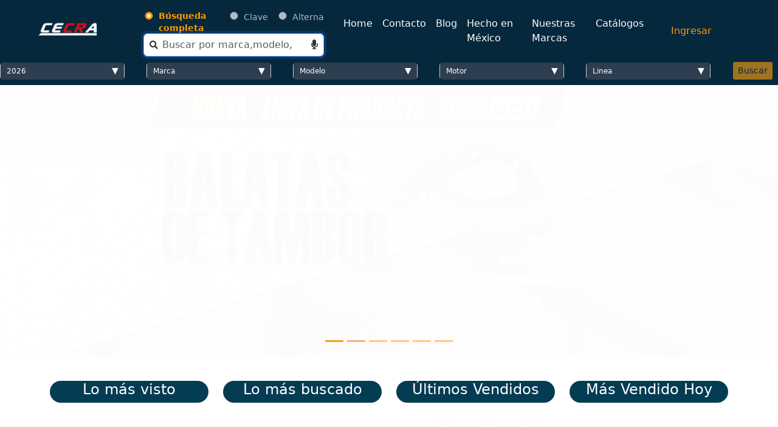

--- FILE ---
content_type: text/html; charset=UTF-8
request_url: https://cecra.mx/es-mx/search?q=Goma+de+Radiador&category=65
body_size: 4949
content:
<!doctype html>
<html lang="es-MX">

<head>
  <meta charset="utf-8">
  <meta name="viewport" content="width=device-width, initial-scale=1">
  <meta name="csrf-token" content="PcttIZ4qReJrT7f8Vg7nh5lsPlu318MSsuhUpYea" />
  <!--    <meta http-equiv="Content-Security-Policy" content="upgrade-insecure-requests"/>-->
  <title>CECRA Comercial</title>
  <meta name="description" content="Autopartes de la más alta calidad. Nos enfocamos en garantizar seguridad y rendimiento para tu vehículo.">
  
  
  <head>
  <script src="https://ajax.googleapis.com/ajax/libs/jquery/3.1.1/jquery.min.js"></script>
  <script src="https://www.google.com/recaptcha/api.js" async defer></script>
  <link rel="apple-touch-icon" sizes="180x180" href="/icons/apple-touch-icon.png">
  <link rel="icon" type="image/png" sizes="32x32" href="/icons/favicon-32x32.png">
  <link rel="icon" type="image/png" sizes="16x16" href="/icons/favicon-16x16.png">
  <link rel="stylesheet" href="/css/app.css?id=c7c70cbaf53cbc90847e073105b8a32b">
  <link rel="mask-icon" href="/icons/safari-pinned-tab.svg" color="#5bbad5">
  <meta name="msapplication-TileColor" content="#da532c">

  <link rel="shortcut icon" href="/icons/favicon.png" />
  <link href="https://cdn.jsdelivr.net/npm/bootstrap@5.3.0-alpha3/dist/css/bootstrap.min.css" rel="stylesheet"
    integrity="sha384-KK94CHFLLe+nY2dmCWGMq91rCGa5gtU4mk92HdvYe+M/SXH301p5ILy+dN9+nJOZ" crossorigin="anonymous">

  <!--<script src="https://code.jquery.com/jquery-3.5.1.min.js"></script>-->
  <script src="/assets/jquery.js"></script>
  <!--<script src="/assets/bootstrap-4.0.0-dist/bootstrap.min.js"></script>-->
  <!--<script src="/assets/popper.min.js"></script>-->
  <script src="https://cdn.jsdelivr.net/npm/popper.js@1.16.0/dist/umd/popper.min.js"></script>
  <script src="https://stackpath.bootstrapcdn.com/bootstrap/4.5.0/js/bootstrap.min.js"></script>

  <link href="https://cdnjs.cloudflare.com/ajax/libs/font-awesome/5.11.2/css/all.min.css" rel="stylesheet"
    type="text/css">

  <link href="https://cdn.jsdelivr.net/npm/boxicons@2.1.1/css/boxicons.min.css" rel="stylesheet"><!-- iconos-->
  <!--
  <link rel="icon" type="image/png" sizes="192x192" href="https://cecra.mx/img/icons/android-chrome-192x192.png">
    <link rel="icon" type="image/png" sizes="512x512" href="https://cecra.mx/img/icons/android-chrome-512x512.png">

-->
  <!--<link href="https://cecra.mx/css/slider.css" rel="stylesheet">-->
  <!--<style scoped src="../assets/styles/CarritoCompra.css"></style>  para importar a cada componente vue desde dentro de la carpeta de resources scope es solo para utilizar en el componente-->
  <link rel="manifest" href="https://cecra.mx/js/manifest.json">
  <style>
    #app {
      background-color: #fff;
      width: 100%;
      height: auto;
    }

    /*FORMATO TABLA NUMEROS*/
    .table_number {
      text-align: right;
    }



    .footer {
      background-color: #000;
      position: fixed;
      font-family: 'Play', sans-serif;
      bottom: 0;
      width: 100%;
      height: 15%;
      color: #000;
      text-align: center;
    }


    .footer .rowfooter {
      width: 100%;
      background-color: #000;
      margin: 1% 0%;
      padding: 0.6% 0%;
      color: gray;
      font-size: 0.8em;
    }

    .footer .rowfooter a {
      text-decoration: none;
      color: gray;
      transition: 0.5s;
    }

    .footer .rowfooter a:hover {
      color: #fff;

    }

    .footer .rowfooter ul {
      width: 100%;
      background-color: #000;
    }

    .lista {
      display: inline-block;
      margin: 0px 30px;
      background-color: #000;
    }

    .footer .rowfooter a i {
      font-size: 2em;
      margin: 0% 1%;
      background-color: #000;
    }

    @media (max-width:720px) {
      .footer {
        text-align: left;
        padding: 5%;
      }

      .lista {
        display: block;
        margin: 10px 0px;
        text-align: left;
      }

      .footer .rowfooter a i {
        margin: 0% 3%;
      }
    }
  </style>
</head>

<body>

    <script>

    window.Laravel = {"isLoggedin":false}

    </script>
  

  <section class="home">
    <div id="app">
    </div>
  </section>
  <script>
    // Bloquea el clic derecho en toda la página
    document.addEventListener('contextmenu', function(e) {
        e.preventDefault();
    });
</script>
  <script src="/js/app.js?id=2cc6c5404a91dc83e0bc497c2f4e3449?v=1768440752" type="text/javascript"></script>
  <script>
    if ('serviceWorker' in navigator) {
      window.addEventListener('load', function () {
        navigator.serviceWorker.register("https://cecra.mx/js/sw.js").then(function (registration) {
          // Si es exitoso
          console.log('Service Worker registrado con alcance:', registration.scope);
          console.log('SW registrado correctamente');
        }, function (err) {
          // Si falla
          
        });
      });
    }
  </script>
 
  </body>
  </html>

--- FILE ---
content_type: text/css
request_url: https://cecra.mx/css/app.css?id=c7c70cbaf53cbc90847e073105b8a32b
body_size: 9149
content:
:root{--background-color:#fff;--text-color:#000;--text-color--button-proccess:#fffff8;--background-color-nav:#06283c;--background-color-content3:#043c53;--title-color:#800020;--title-h1-color:#800020;--title2-color:#043c53;--title2-color-secciones:#06283c;--title2-color-seccioneslinea:#78909c;--title2-color-descripcion:#016f80;--k_parte:#f90;--price-color:#f90;--title3-color:#9f9a86;--title4-color:#62534e;--title5-color:#1d1008;--title6-color:#9f9a86;--title7-color:#800020;--title8-color:#a7012a;--title9-color:#fff;--title9-color-items:#fff;--background-color-seccion:#62534e;--background-color-seccion2:#9f9a86}[data-theme=dark]{--background-color:#000;--text-color:#fffff8;--text-color--button-proccess:#000;--title-color:#0489a9;--title-h1-color:#ffbd07;--title2-color:#fccf00;--title3-color:#0489a9;--title5-color:#ffbd07;--title6-color:#ffbd07;--title7-color:#0489a9;--title8-color:#049ec4;--title9-color:#049ec4;--background-color-seccion:#333;--background-color-seccion2:#333}body,html{height:100%;margin:0}body{background-color:var(--background-color)!important;color:var(--text-color)!important;display:flex;flex-direction:column;min-height:100vh}@media (max-width:576px){.pagos-recientes-container{margin-top:16%}}@media (min-width:577px) and (max-width:768px){.pagos-recientes-container{margin-top:12%}.navegation-tabs{width:95%}}@media (min-width:769px) and (max-width:1366px){.pagos-recientes-container{margin-top:14%}}@media (min-width:1367px){.pagos-recientes-container{margin-top:8%}}.bg-corporate{background-color:#06283c!important}.text-corporate{color:#06283c!important}.btn-outline-corporate{border-color:#06283c;color:#06283c}.btn-outline-corporate:hover{background-color:#06283c;color:#fff}.btn-success{background-color:var(--title2-color)!important;color:var(--text-color--button-proccess)!important}.status-message{align-items:center;border-radius:8px;box-shadow:0 4px 8px rgba(0,0,0,.1);display:flex;flex-direction:column;justify-content:center;margin:20px auto;max-width:400px;padding:20px;text-align:center}.status-message i{font-size:48px;margin-bottom:10px}.status-message p{font-size:18px;font-weight:600;margin:0}.status-message.not-found{background-color:#ffecec;border:2px solid #f44336;color:#d32f2f}.status-message.not-found i{color:#f44336}.status-message.unavailable{background-color:#fff9e6;border:2px solid #fbc02d;color:#f9a825}.status-message.unavailable i{color:#fbc02d}.badge-vino-naranja{background-color:#d97706}.badge-vino-azul,.badge-vino-naranja{align-items:center;border-radius:5px;color:#fff;display:inline-flex;padding:5px 10px}.badge-vino-azul{background-color:#06283c}.badge-vino-fino{align-items:center;background-color:#800020;border-radius:5px;color:#fff;display:inline-flex;padding:5px 10px}.generic_head_price{background-color:var(--background-color-content3)!important;border-radius:20px;color:#fff}.loader{align-items:center;display:flex;justify-content:center}.car__body{animation:shake .2s ease-in-out infinite alternate}.car__line{stroke:#f90;stroke-dasharray:22;animation:line .8s ease-in-out infinite;animation-fill-mode:both;transform-origin:center right}.car__line--top{animation-delay:0s}.car__line--middle{animation-delay:.2s}.car__line--bottom{animation-delay:.4s}@keyframes shake{0%{transform:translateY(-1%)}to{transform:translateY(3%)}}@keyframes line{0%{stroke-dashoffset:22}25%{stroke-dashoffset:22}50%{stroke-dashoffset:0}51%{stroke-dashoffset:0}80%{stroke-dashoffset:-22}to{stroke-dashoffset:-22}}.navbar-custom-fixed{background-color:var(--background-color-nav)!important;color:#333;left:0;position:fixed!important;top:0;width:100%;z-index:9999}.logo-img{transition:width .3s ease;width:100px}.menuitem{position:relative;text-decoration:none}.menuitem,.menuitem span{color:var(--title9-color-items)!important}.menuitem:before{background:var(--title9-color-items)!important;border-radius:5px;bottom:0;content:"";height:2px;left:0;position:absolute;transform:scaleX(0);transition:transform .5s ease;width:100%}.menuitem:hover:before{transform:scaleX(1)}.card:hover{box-shadow:0 4px 10px rgba(0,0,0,.3)!important;transition:box-shadow .3s ease-in-out}.fixed-img{height:200px;-o-object-fit:cover;object-fit:cover;width:100%}h4.card-title{text-align:start!important}.card-title .link{display:inline}.card-title-kparte{color:var(--title2-color-secciones)!important;font-size:22px}.card-title-kparte:hover{color:var(--k_parte)!important}.card-title-kparte-details{color:var(--title2-color-secciones)!important;font-size:22px;letter-spacing:2px}.link{color:var(--title2-color)!important}.link:hover{color:var(--k_parte)!important}.card-text-linea{margin-top:5px;text-align:center}.card-text-linea,.card-text-linea-cardlarge{color:var(--title2-color-seccioneslinea)!important;font-size:15px;font-size:14px;margin-bottom:5px}.card-text-linea-cardlarge{text-align:start}.card-text-sugerencia{font-size:11px;text-align:center}.card-text-linea-details,.card-text-sugerencia{color:var(--title2-color-secciones)!important;margin-bottom:5px;margin-top:5px}.card-text-linea-details{text-align:start}.card-text-descripcion{color:#444;font-size:16px;font-style:italic;margin:0}.aplicaciones-lista{list-style-type:none;margin:0;padding:0}.aplicacion-item{animation:none;font-size:12px;margin-bottom:4px;padding-left:12px;text-align:start;transition:none}.aplicacion-bold,.aplicacion-item{color:var(--title2-color)!important}.aplicacion-bold{font-weight:700}.price{color:var(--price-color)!important;display:block;padding-left:15px;text-align:end!important}.format-details-descripcion{color:var(--title2-color)!important;font-size:14px;line-height:1;margin:0;padding-top:0}.search-icon-left{font-size:14px;left:10px}.search-icon-left,.voice-icon-right{color:#333;position:absolute;top:50%;transform:translateY(-50%)}.voice-icon-right{cursor:pointer;font-size:16px;right:10px}input.form-control{padding-left:30px;padding-right:35px}.clear-icon{color:#333;cursor:pointer}.flex-grow-1{flex-grow:1!important}.flex-shrink-0{flex-shrink:0!important}.radio-group .form-check{align-items:center;display:flex;margin-bottom:0}.radio-group .form-check-input{height:14px;margin-right:4px;width:14px}.radio-group .form-check-label{color:#fff!important;font-size:12px;line-height:1}.col-lg.d-none.d-lg-flex{gap:1rem}.col-lg-auto.d-none.d-lg-flex{flex-grow:0;width:auto}.d-flex.flex-row{display:flex;gap:10px;justify-content:flex-start;margin-bottom:-5px}.form-check{align-items:center;display:flex;gap:5px;margin-bottom:.3rem}.position-relative.flex-grow-1{flex-grow:1}input.form-control{font-size:1rem;width:100%}form.d-flex{display:flex;flex-direction:column}.buscador-radio-personalizado .form-check-input{margin-bottom:.1rem;margin-top:.1rem;transform:scale(.8)}.buscador-radio-personalizado .form-check-label{font-size:.85rem}.buscador-radio-personalizado .form-check{margin-top:.5rem}.cliente-info{color:var(--title9-color-items)!important;font-size:14px;font-weight:700}.dropdown-menu li{position:relative}.dropdown-menu .dropdown-submenu{display:none;left:100%;position:absolute;top:-7px}.dropdown-menu .dropdown-submenu-left{left:auto;right:100%}.dropdown-menu>li:hover>.dropdown-submenu{display:block}.search-container{align-items:center;display:flex;position:relative;width:100%}.input-wrapper{flex-grow:1;overflow:hidden;position:relative}#searchInputrespo{background:transparent;padding-right:50px;position:relative;width:100%;z-index:2}.animated-placeholder{animation:move-placeholder 5s linear infinite;color:#aaa;left:10px;overflow:hidden;position:absolute;top:20%;transform:translateY(-50%);white-space:nowrap;z-index:1}@keyframes move-placeholder{0%{transform:translateX(100%)}to{transform:translateX(-100%)}}.search-button{margin-left:10px;z-index:10}@media (min-width:1025px){#openAdvancedSearchModalButton{display:none!important}}.form-check-input{background-color:#b0b8c5!important;border-color:#b0b8c5!important;cursor:pointer;height:18px;width:18px}.buscador-radio-personalizado .form-check-input:checked{background-color:#f90!important;border-color:#f90!important}.buscador-radio-personalizado .form-check-input:checked+.form-check-label{color:#f90!important;font-weight:700}.buscador-radio-personalizado .form-check label{color:#b0b8c5!important}.custom-radio .form-check-input:checked{background-color:var(--title2-color-descripcion)!important}.lista-alerta{background-color:#f8d7da;border-color:#f5c2c7;color:#842029;font-weight:600}.modal-header{background-color:#06283c;border-bottom:2px solid #0b1f4e;color:#fff}.modal-header .btn-close{filter:invert(1)}.fade-enter-active,.fade-leave-active{transition:all .3s ease}.fade-enter-from,.fade-leave-to{max-height:0;opacity:0;overflow:hidden}.fade-enter-to,.fade-leave-from{max-height:500px;opacity:1;overflow:hidden}.valid{color:green}.invalid{color:red}.linea-banner{align-items:center;background:linear-gradient(90deg,#e9f2ff,#f8f9fa);border-left:4px solid #0d6efd;border-radius:5px 5px 0 0;box-shadow:0 2px 6px rgba(0,0,0,.08);color:#0d6efd;display:flex;font-weight:600;padding:10px 15px;transition:background .3s}.linea-banner:hover{background:linear-gradient(90deg,#d0e4ff,#e9f2ff)}

/*# sourceMappingURL=app.css.map*/

--- FILE ---
content_type: application/javascript
request_url: https://cecra.mx/js/Badges.js
body_size: 6796
content:
"use strict";(self.webpackChunk=self.webpackChunk||[]).push([[8462],{5451:(e,n,t)=>{t.d(n,{Z:()=>o});var a=t(4015),r=t.n(a),s=t(3645),i=t.n(s)()(r());i.push([e.id,".disabled-badge{cursor:default;opacity:.7;pointer-events:none}","",{version:3,sources:["webpack://./resources/js/components/navegation/ComponentsRecomend/Sliders/Badges.vue"],names:[],mappings:"AAiFA,gBACE,cAAe,CAGf,UAAY,CAFZ,mBAIF",sourcesContent:['<template>\r\n  <div :class="wrapperClass">\r\n    \x3c!-- Badge NUEVO --\x3e\r\n    <span v-if="item.badgenuevo" class="badge bg-success me-2" :style="fontStyle">\r\n      Nuevo\r\n    </span>\r\n\r\n    \x3c!-- Badge RECOMENDACIÓN --\x3e\r\n    <span v-if="isEspecial" class="badge-vino-fino me-2" :style="fontStyle">\r\n      <i class="bx bx-crown"></i> Recomendación para ti\r\n    </span>\r\n\r\n    \x3c!-- 🔥 Top Ventas General --\x3e\r\n    <template v-if="item.mejoresventas">\r\n      <span v-if="isCurrentRoute(\'topventas\', { tipoRanking: \'general\' })"\r\n        class="badge-vino-naranja me-2 disabled-badge" :style="fontStyle">\r\n        <i class="bx bx-award"></i>\r\n        {{ item.posicion_ventas ? `${item.posicion_ventas}° en Top Ventas` : \'Top Ventas\' }}\r\n      </span>\r\n      <router-link v-else :to="{ name: \'topventas\', query: { tipoRanking: \'general\' } }" class="badge-vino-naranja me-2" style="text-decoration: none; cursor: pointer;"\r\n        :style="fontStyle">\r\n        <i class="bx bx-award"></i>\r\n        {{ item.posicion_ventas ? `${item.posicion_ventas}° en Top Ventas` : \'Top Ventas\' }}\r\n      </router-link>\r\n    </template>\r\n\r\n    \x3c!-- 🔥 Top Ventas por Línea --\x3e\r\n    <template v-else-if="item.mejoresventaslineas">\r\n      <span v-if="isCurrentRoute(\'topventaslinea\', { idLinea: item.id_linea, tipoRanking: \'linea\' })"\r\n        class="badge-vino-azul me-2 disabled-badge" :style="fontStyle">\r\n        <i class="bx bx-star"></i>\r\n        {{ item.posicion_ventas ? `${item.posicion_ventas}° en Top Ventas Línea` : \'Top Ventas Línea\' }}\r\n      </span>\r\n      <router-link v-else style="text-decoration: none; cursor: pointer;"\r\n        :to="{ name: \'topventaslinea\', query: { idLinea: item.id_linea, nombre: item.linea, tipoRanking: \'linea\' } }"\r\n        class="badge-vino-azul me-2" :style="fontStyle">\r\n        <i class="bx bx-star"></i>\r\n        {{ item.posicion_ventas ? `${item.posicion_ventas}° en Top Ventas Línea` : \'Top Ventas Línea\' }}\r\n      </router-link>\r\n    </template>\r\n  </div>\r\n</template>\r\n\r\n<script>\r\nimport { useRoute } from \'vue-router\';\r\n\r\nexport default {\r\n  name: \'BadgesProducto\',\r\n  props: {\r\n    item: { type: Object, required: true },\r\n    wrapperClass: { type: String, default: \'d-flex flex-wrap gap-2 justify-content-end\' },\r\n    fontSize: { type: String, default: \'10px\' }\r\n  },\r\n  setup() {\r\n    const route = useRoute();\r\n\r\n    // 🔹 Función para comparar ruta actual\r\n    function isCurrentRoute(name, query = {}) {\r\n      if (route.name !== name) return false;\r\n      // Compara query params\r\n      for (const key in query) {\r\n        if (route.query[key] != query[key]) return false;\r\n      }\r\n      return true;\r\n    }\r\n\r\n    return { route, isCurrentRoute };\r\n  },\r\n  computed: {\r\n    isEspecial() {\r\n      const val = this.item.especial;\r\n      return val && val.toString().toLowerCase() !== \'false\';\r\n    },\r\n    fontStyle() {\r\n      return { fontSize: this.fontSize };\r\n    }\r\n  }\r\n};\r\n<\/script>\r\n\r\n<style>\r\n.disabled-badge {\r\n  cursor: default;\r\n  pointer-events: none;\r\n  /* bloquea clic */\r\n  opacity: 0.7;\r\n  /* visualmente deshabilitado */\r\n}\r\n</style>\r\n'],sourceRoot:""}]);const o=i},7114:(e,n,t)=>{t.r(n),t.d(n,{default:()=>f});var a=t(821),r=[(0,a._)("i",{class:"bx bx-crown"},null,-1),(0,a.Uk)(" Recomendación para ti ")],s=(0,a._)("i",{class:"bx bx-award"},null,-1),i=(0,a._)("i",{class:"bx bx-award"},null,-1),o=(0,a._)("i",{class:"bx bx-star"},null,-1),l=(0,a._)("i",{class:"bx bx-star"},null,-1);var p=t(2119);const u={name:"BadgesProducto",props:{item:{type:Object,required:!0},wrapperClass:{type:String,default:"d-flex flex-wrap gap-2 justify-content-end"},fontSize:{type:String,default:"10px"}},setup:function(){var e=(0,p.yj)();return{route:e,isCurrentRoute:function(n){var t=arguments.length>1&&void 0!==arguments[1]?arguments[1]:{};if(e.name!==n)return!1;for(var a in t)if(e.query[a]!=t[a])return!1;return!0}}},computed:{isEspecial:function(){var e=this.item.especial;return e&&"false"!==e.toString().toLowerCase()},fontStyle:function(){return{fontSize:this.fontSize}}}};var c=t(3379),d=t.n(c),m=t(5451),v={insert:"head",singleton:!1};d()(m.Z,v);m.Z.locals;const f=(0,t(3744).Z)(u,[["render",function(e,n,t,p,u,c){var d=(0,a.up)("router-link");return(0,a.wg)(),(0,a.iD)("div",{class:(0,a.C_)(t.wrapperClass)},[t.item.badgenuevo?((0,a.wg)(),(0,a.iD)("span",{key:0,class:"badge bg-success me-2",style:(0,a.j5)(c.fontStyle)}," Nuevo ",4)):(0,a.kq)("",!0),c.isEspecial?((0,a.wg)(),(0,a.iD)("span",{key:1,class:"badge-vino-fino me-2",style:(0,a.j5)(c.fontStyle)},r,4)):(0,a.kq)("",!0),t.item.mejoresventas?((0,a.wg)(),(0,a.iD)(a.HY,{key:2},[p.isCurrentRoute("topventas",{tipoRanking:"general"})?((0,a.wg)(),(0,a.iD)("span",{key:0,class:"badge-vino-naranja me-2 disabled-badge",style:(0,a.j5)(c.fontStyle)},[s,(0,a.Uk)(" "+(0,a.zw)(t.item.posicion_ventas?"".concat(t.item.posicion_ventas,"° en Top Ventas"):"Top Ventas"),1)],4)):((0,a.wg)(),(0,a.j4)(d,{key:1,to:{name:"topventas",query:{tipoRanking:"general"}},class:"badge-vino-naranja me-2",style:(0,a.j5)([{"text-decoration":"none",cursor:"pointer"},c.fontStyle])},{default:(0,a.w5)((function(){return[i,(0,a.Uk)(" "+(0,a.zw)(t.item.posicion_ventas?"".concat(t.item.posicion_ventas,"° en Top Ventas"):"Top Ventas"),1)]})),_:1},8,["style"]))],64)):t.item.mejoresventaslineas?((0,a.wg)(),(0,a.iD)(a.HY,{key:3},[p.isCurrentRoute("topventaslinea",{idLinea:t.item.id_linea,tipoRanking:"linea"})?((0,a.wg)(),(0,a.iD)("span",{key:0,class:"badge-vino-azul me-2 disabled-badge",style:(0,a.j5)(c.fontStyle)},[o,(0,a.Uk)(" "+(0,a.zw)(t.item.posicion_ventas?"".concat(t.item.posicion_ventas,"° en Top Ventas Línea"):"Top Ventas Línea"),1)],4)):((0,a.wg)(),(0,a.j4)(d,{key:1,style:(0,a.j5)([{"text-decoration":"none",cursor:"pointer"},c.fontStyle]),to:{name:"topventaslinea",query:{idLinea:t.item.id_linea,nombre:t.item.linea,tipoRanking:"linea"}},class:"badge-vino-azul me-2"},{default:(0,a.w5)((function(){return[l,(0,a.Uk)(" "+(0,a.zw)(t.item.posicion_ventas?"".concat(t.item.posicion_ventas,"° en Top Ventas Línea"):"Top Ventas Línea"),1)]})),_:1},8,["to","style"]))],64)):(0,a.kq)("",!0)],2)}]])}}]);
//# sourceMappingURL=Badges.js.map

--- FILE ---
content_type: application/javascript
request_url: https://cecra.mx/js/busquedaavanzadaV011020251200.js
body_size: 25916
content:
"use strict";(self.webpackChunk=self.webpackChunk||[]).push([[2751],{9072:(e,n,r)=>{r.d(n,{Z:()=>i});var o=r(4015),a=r.n(o),s=r(3645),t=r.n(s)()(a());t.push([e.id,'.booker-container[data-v-6de453e5]{margin-top:0;transition:all .2s ease-in-out;width:100%}select[data-v-6de453e5]{-webkit-appearance:none;-moz-appearance:none;appearance:none;background-color:#2c3e50;border:1px solid #ccc;border-radius:5px;box-shadow:none;color:#fff;cursor:pointer;flex:1;font-size:12px;height:40px;outline:none;padding:5px 10px;scrollbar-color:#06283c #f1f1f1;scrollbar-width:thin;width:100%}select[data-v-6de453e5]::-ms-expand{display:none}.select[data-v-6de453e5]{align-items:center;border-radius:5px;display:flex;font-size:14px;height:28px;overflow:hidden;position:relative;width:100%}.select[data-v-6de453e5]:after{color:#fff;content:"▼"!important;pointer-events:none;position:absolute;right:10px;transition:all .25s ease;z-index:2}.select[data-v-6de453e5]:hover:after{color:#f39c12}select[data-v-6de453e5]::-webkit-scrollbar{width:8px}select[data-v-6de453e5]::-webkit-scrollbar-track{background:#f1f1f1;border-radius:10px}select[data-v-6de453e5]::-webkit-scrollbar-thumb{background:#06283c;border-radius:10px}select[data-v-6de453e5]::-webkit-scrollbar-thumb:hover{background:#041c2e}.saved-search[data-v-6de453e5]{align-items:center;background:#f8f9fa;border-radius:10px;box-shadow:0 4px 6px rgba(0,0,0,.1);color:#333;display:flex;font-size:14px;gap:10px;padding:10px 15px;right:20px;top:10px}.saved-search i[data-v-6de453e5]{color:#007bff;font-size:18px}.saved-search-content[data-v-6de453e5]{align-items:center;display:flex;gap:8px}@media (max-width:768px){select[data-v-6de453e5]{height:45px}}',"",{version:3,sources:["webpack://./resources/js/Home/busquedaavanzada.vue"],names:[],mappings:"AA0RA,mCAEI,YAAa,CACb,8BAAgC,CAFhC,UAGJ,CAIA,wBACI,uBAAgB,CAAhB,oBAAgB,CAyBhB,eAAgB,CAlBhB,wBAAyB,CAgBzB,qBAAsB,CAFtB,iBAAkB,CAlBlB,eAAgB,CAGhB,UAAW,CAEX,cAAe,CAJf,MAAO,CAMP,cAAe,CAMf,WAAY,CAfZ,YAAa,CAiBb,gBAAiB,CAJjB,+BAAgC,CAFhC,oBAAqB,CAHrB,UAkBJ,CAGA,oCACI,YACJ,CAGA,yBAQI,kBAAmB,CAFnB,iBAAkB,CAJlB,YAAa,CAGb,cAAe,CADf,WAAY,CAGZ,eAAgB,CANhB,iBAAkB,CAElB,UAMJ,CAGA,+BAGI,UAAW,CAFX,qBAAuB,CAKvB,mBAAoB,CAFpB,iBAAkB,CAClB,UAAW,CAEX,wBAA0B,CAC1B,SACJ,CAGA,qCACI,aACJ,CAEA,2CACI,SAEJ,CAEA,iDACI,kBAAmB,CAEnB,kBACJ,CAEA,iDACI,kBAAmB,CAEnB,kBACJ,CAEA,uDACI,kBAEJ,CAGA,+BAQI,kBAAmB,CALnB,kBAAmB,CAEnB,kBAAmB,CACnB,mCAA0C,CAK1C,UAAW,CAJX,YAAa,CAGb,cAAe,CADf,QAAS,CALT,iBAAkB,CAFlB,UAAW,CADX,QAWJ,CAEA,iCAEI,aAAc,CADd,cAEJ,CAEA,uCAEI,kBAAmB,CADnB,YAAa,CAEb,OACJ,CAEA,yBACI,wBACI,WACJ,CACJ",sourcesContent:['<template>\r\n    <div class="container">\r\n        <div class="row justify-content-between align-items-center g-2 booker-container">\r\n            \x3c!-- Select de Años --\x3e\r\n            <div class="col-12 col-md-2">\r\n                <div class="select w-100">\r\n                    <select v-model="selectedYear" @change="handleYearChange" :disabled="isLoading">\r\n                        <option v-for="year in years" :key="year" :value="year">{{ year }}</option>\r\n                    </select>\r\n                    <div v-if="isLoading" class="d-flex justify-content-center align-items-center">\r\n                        <div class="spinner-border" role="status" style="color:#06283c">\r\n                            <span class="visually-hidden">Loading...</span>\r\n                        </div>\r\n                    </div>\r\n                </div>\r\n            </div>\r\n\r\n            \x3c!-- Select de Marcas --\x3e\r\n            <div class="col-12 col-md-2">\r\n                <div class="select w-100">\r\n                    <select v-model="selectedMarca" @change="handleMarcaChange" :disabled="isLoadingMarcas">\r\n                        <option disabled value="0">Marca</option>\r\n                        <option v-for="marca in marcas" :key="marca" :value="marca">{{ marca }}</option>\r\n                    </select>\r\n                    <div v-if="isLoadingMarcas" class="d-flex justify-content-center align-items-center">\r\n                        <div class="spinner-border" role="status" style="color:#06283c">\r\n                            <span class="visually-hidden">Loading...</span>\r\n                        </div>\r\n                    </div>\r\n                </div>\r\n            </div>\r\n\r\n            \x3c!-- Select de Modelo --\x3e\r\n            <div class="col-12 col-md-2">\r\n                <div class="select w-100">\r\n                    <select v-model="selectedModelo" :disabled="isLoadingModelo || modelos.length === 0"\r\n                        @change="handleModeloChange">\r\n                        <option disabled value="0">Modelo</option>\r\n                        <option v-for="modelo in modelos" :key="modelo" :value="modelo">{{ modelo }}</option>\r\n                    </select>\r\n                    <div v-if="isLoadingModelo" class="d-flex justify-content-center align-items-center">\r\n                        <div class="spinner-border" role="status" style="color:#06283c">\r\n                            <span class="visually-hidden">Loading...</span>\r\n                        </div>\r\n                    </div>\r\n                </div>\r\n            </div>\r\n\r\n            \x3c!-- Select de Motor --\x3e\r\n            <div class="col-12 col-md-2">\r\n                <div class="select w-100">\r\n                    <select v-model="selectedMotor" :disabled="isLoadingMotor || motores.length === 0"\r\n                        @change="handleMotoresLineasChange">\r\n                        <option value="0">Motor</option>\r\n                        <option v-for="motor in motores" :key="motor" :value="motor">{{ motor }}</option>\r\n                    </select>\r\n                    <div v-if="isLoadingMotor" class="d-flex justify-content-center align-items-center">\r\n                        <div class="spinner-border" role="status" style="color:#06283c">\r\n                            <span class="visually-hidden">Loading...</span>\r\n                        </div>\r\n                    </div>\r\n                </div>\r\n            </div>\r\n\r\n            \x3c!-- Select de Línea --\x3e\r\n            <div class="col-12 col-md-2">\r\n                <div class="select w-100">\r\n                    <select v-model="selectedLinea" :disabled="isLoadingLineas || lineas.length === 0"\r\n                        @change="handleMotoresLineasChange">\r\n                        <option value="0">Linea</option>\r\n                        <option v-for="linea in lineas" :key="linea.id" :value="linea.id">{{ linea.name }}</option>\r\n                    </select>\r\n                    <div v-if="isLoadingLineas" class="d-flex justify-content-center align-items-center">\r\n                        <div class="spinner-border" role="status" style="color:#06283c">\r\n                            <span class="visually-hidden">Loading...</span>\r\n                        </div>\r\n                    </div>\r\n                </div>\r\n            </div>\r\n\r\n            \x3c!-- Botón de búsqueda --\x3e\r\n            <div class="col-12 col-md-auto">\r\n                <button class="btn btn-sm" style="background-color: #f39c12; color: #06283c;"\r\n                    :disabled="isSearchDisabled" @click="buscar">\r\n                    Buscar\r\n                </button>\r\n            </div>\r\n        </div>\r\n    </div>\r\n</template>\r\n<script>\r\nimport axios from "axios";\r\n\r\nexport default {\r\n    data() {\r\n        return {\r\n            isLoggedin: window.Laravel.isLoggedin,\r\n            selectedYear: null,\r\n            selectedMarca: 0,\r\n            selectedModelo: 0,\r\n            selectedMotor: 0,\r\n            selectedLinea: 0,\r\n            isLoading: false,\r\n            isLoadingMarcas: false,\r\n            isLoadingModelo: false,\r\n            isLoadingMotor: false,\r\n            isLoadingLineas: false,\r\n            years: [],\r\n            marcas: [],\r\n            modelos: [],\r\n            motores: [],\r\n            lineas: [],\r\n            busqueda: [],\r\n        };\r\n    },\r\n    methods: {\r\n        handleYearChange() {\r\n            this.selectedMarca = 0;\r\n            this.selectedModelo = 0;\r\n            this.selectedMotor = 0;\r\n            this.modelos = [];\r\n            this.motores = [];\r\n            this.loadMarcas();\r\n        },\r\n        handleMarcaChange() {\r\n            this.selectedModelo = 0;\r\n            this.selectedMotor = 0;\r\n            this.modelos = [];\r\n            this.motores = [];\r\n            this.loadModelos();\r\n        },\r\n        handleModeloChange() {\r\n            this.selectedMotor = 0;\r\n            this.motores = [];\r\n            this.loadMotores();\r\n        },\r\n        handleMotoresLineasChange() {\r\n            //this.selectedMotor = 0;\r\n            //this.motores = [];\r\n            if (this.selectedMotor && !this.selectedLinea) {\r\n                this.lineas = [];\r\n                this.isLoadingLineas = true;\r\n                this.loadMotoresLineas();\r\n            }\r\n            if (!this.selectedMotor && this.selectedLinea) {\r\n                this.motores = [];\r\n                this.isLoadingMotor = true;\r\n                this.loadMotoresLineas();\r\n            }\r\n\r\n        },\r\n        loadMarcas() {\r\n            this.isLoadingMarcas = true;\r\n            axios.post(`/catalogo/loadmarcasnuevo`, { year: this.selectedYear })\r\n                .then((response) => {\r\n                    this.marcas = response.data.marcas || [];\r\n                })\r\n                .catch((error) => console.log(error))\r\n                .finally(() => {\r\n                    this.isLoadingMarcas = false;\r\n                });\r\n        },\r\n        loadModelos() {\r\n            this.isLoadingModelo = true;\r\n            axios.post(`/catalogo/loadmodelosnuevo`, {\r\n                year: this.selectedYear,\r\n                marca: this.selectedMarca\r\n            })\r\n                .then((response) => {\r\n                    this.modelos = response.data.modelos || [];\r\n                    this.lineas = response.data.lineas || [];\r\n                })\r\n                .catch((error) => console.log(error))\r\n                .finally(() => {\r\n                    this.isLoadingModelo = false;\r\n                });\r\n        },\r\n        loadMotores() {\r\n            this.isLoadingMotor = true;\r\n            axios.post(`/catalogo/loadmotoresnuevo`, {\r\n                year: this.selectedYear,\r\n                marca: this.selectedMarca,\r\n                modelo: this.selectedModelo\r\n            })\r\n                .then((response) => {\r\n                    this.motores = response.data.motores || [];\r\n                    this.lineas = response.data.lineas || [];\r\n                })\r\n                .catch((error) => console.log(error))\r\n                .finally(() => {\r\n                    this.isLoadingMotor = false;\r\n                });\r\n        },\r\n        loadMotoresLineas() {\r\n            this.isLoadingMotor = true;\r\n            axios.post(`/catalogo/loadmotoreslineasnuevo`, {\r\n                year: this.selectedYear,\r\n                marca: this.selectedMarca,\r\n                modelo: this.selectedModelo,\r\n                motor: this.selectedMotor,\r\n                linea: this.selectedLinea\r\n            })\r\n                .then((response) => {\r\n                    console.log(response)\r\n                    if (!this.selectedMotor && this.selectedLinea)\r\n                        this.motores = response.data.motores || [];\r\n                    if (this.selectedMotor && !this.selectedLinea)\r\n                        this.lineas = response.data.lineas || [];\r\n\r\n\r\n                })\r\n                .catch((error) => console.log(error))\r\n                .finally(() => {\r\n                    this.isLoadingMotor = false;\r\n                    this.isLoadingLineas = false;\r\n                });\r\n        },\r\n        buscar() {\r\n            this.$store.dispatch(\'resetBusquedaAvanzada\');\r\n            this.$emit(\'cerrar-offcanvas\');\r\n            this.$router.push({\r\n                name: \'Resultados\',\r\n                query: {\r\n                    year: this.selectedYear,\r\n                    marca: this.selectedMarca,\r\n                    modelo: this.selectedModelo,\r\n                    motor: this.selectedMotor || 0,\r\n                    linea: this.selectedLinea || 0,\r\n\r\n                    idBusqueda: 0,\r\n                    tipobusqueda: 0,\r\n                    activoUsuario: 0,\r\n\r\n                }\r\n            });\r\n        },\r\n        buscar2(busqueda) {\r\n            this.$store.dispatch(\'resetBusquedaAvanzada\');\r\n            this.$router.push({\r\n                name: \'Resultados\',\r\n                query: {\r\n                    year: busqueda.anio,\r\n                    marca: busqueda.marca,\r\n                    modelo: busqueda.modelo,\r\n                    motor: busqueda.motor || 0,\r\n                    linea: busqueda.idlinea || 0,\r\n                    idBusqueda: busqueda.id,\r\n                    tipobusqueda: 1,\r\n                    activoUsuario: 1\r\n                }\r\n            });\r\n        }\r\n    },\r\n    mounted() {\r\n        this.isLoading = true;\r\n        axios.get(`/catalogo/catalogocompletemountedNuevo`)\r\n            .then((response) => {\r\n                this.years = response.data.anios || [];\r\n                this.marcas = response.data.marcas || [];\r\n                this.busqueda = response.data.busqueda || [];\r\n                if (this.years.length) {\r\n                    this.selectedYear = this.years[0];\r\n                }\r\n            })\r\n            .catch((error) => console.error(error))\r\n            .finally(() => {\r\n                this.isLoading = false;\r\n            });\r\n    },\r\n    computed: {\r\n        isSearchDisabled() {\r\n            return !this.selectedYear || !this.selectedMarca || !this.selectedModelo;\r\n        },\r\n        isLineaDisabled() {\r\n            return !this.selectedModelo;\r\n        }\r\n    },\r\n};\r\n<\/script>\r\n\r\n\r\n<style scoped>\r\n.booker-container {\r\n    width: 100%;\r\n    margin-top: 0;\r\n    transition: all 0.2s ease-in-out;\r\n}\r\n\r\n\r\n/* Reset y Personalización del Select */\r\nselect {\r\n    appearance: none;\r\n    outline: none;\r\n    border: 0;\r\n    box-shadow: none;\r\n    flex: 1;\r\n    padding: 0.7em;\r\n    color: #fff;\r\n    background-color: #2c3e50;\r\n    cursor: pointer;\r\n    width: 100%;\r\n    font-size: 12px;\r\n    border-radius: 5px;\r\n    scrollbar-width: thin;\r\n    /* Puede ser auto, thin o none */\r\n    scrollbar-color: #06283c #f1f1f1;\r\n    /* Color del thumb y del track */\r\n    height: 40px;\r\n    /* Ajusta la altura */\r\n    padding: 5px 10px;\r\n    /* Espaciado interno */\r\n    /* Tamaño de la letra */\r\n    border-radius: 5px;\r\n    /* Bordes redondeados */\r\n    border: 1px solid #ccc;\r\n    /* Borde sutil */\r\n    appearance: none;\r\n    /* Elimina los estilos por defecto del navegador */\r\n}\r\n\r\n/* Ocultar flecha en IE */\r\nselect::-ms-expand {\r\n    display: none;\r\n}\r\n\r\n/* Contenedor del Select */\r\n.select {\r\n    position: relative;\r\n    display: flex;\r\n    width: 100%;\r\n    height: 28px;\r\n    font-size: 14px;\r\n    border-radius: 5px;\r\n    overflow: hidden;\r\n    align-items: center;\r\n}\r\n\r\n/* Flecha de Select */\r\n.select::after {\r\n    content: \'▼\' !important;\r\n    ;\r\n    color: #fff;\r\n    position: absolute;\r\n    right: 10px;\r\n    pointer-events: none;\r\n    transition: 0.25s all ease;\r\n    z-index: 2;\r\n}\r\n\r\n/* Hover en Select */\r\n.select:hover::after {\r\n    color: #f39c12;\r\n}\r\n\r\nselect::-webkit-scrollbar {\r\n    width: 8px;\r\n    /* Ancho de la barra */\r\n}\r\n\r\nselect::-webkit-scrollbar-track {\r\n    background: #f1f1f1;\r\n    /* Color del fondo de la barra */\r\n    border-radius: 10px;\r\n}\r\n\r\nselect::-webkit-scrollbar-thumb {\r\n    background: #06283c;\r\n    /* Color del "botón" de desplazamiento */\r\n    border-radius: 10px;\r\n}\r\n\r\nselect::-webkit-scrollbar-thumb:hover {\r\n    background: #041c2e;\r\n    /* Color al pasar el mouse */\r\n}\r\n\r\n/* Estilo para la sección de búsqueda guardada */\r\n.saved-search {\r\n    top: 10px;\r\n    right: 20px;\r\n    background: #f8f9fa;\r\n    padding: 10px 15px;\r\n    border-radius: 10px;\r\n    box-shadow: 0px 4px 6px rgba(0, 0, 0, 0.1);\r\n    display: flex;\r\n    align-items: center;\r\n    gap: 10px;\r\n    font-size: 14px;\r\n    color: #333;\r\n}\r\n\r\n.saved-search i {\r\n    font-size: 18px;\r\n    color: #007bff;\r\n}\r\n\r\n.saved-search-content {\r\n    display: flex;\r\n    align-items: center;\r\n    gap: 8px;\r\n}\r\n\r\n@media (max-width: 768px) {\r\n    select {\r\n        height: 45px;\r\n    }\r\n}\r\n</style>'],sourceRoot:""}]);const i=t},3730:(e,n,r)=>{r.r(n),r.d(n,{default:()=>N});var o=r(821),a=function(e){return(0,o.dD)("data-v-6de453e5"),e=e(),(0,o.Cn)(),e},s={class:"container"},t={class:"row justify-content-between align-items-center g-2 booker-container"},i={class:"col-12 col-md-2"},l={class:"select w-100"},d=["disabled"],c=["value"],u={key:0,class:"d-flex justify-content-center align-items-center"},h=[a((function(){return(0,o._)("div",{class:"spinner-border",role:"status",style:{color:"#06283c"}},[(0,o._)("span",{class:"visually-hidden"},"Loading...")],-1)}))],p={class:"col-12 col-md-2"},g={class:"select w-100"},A=["disabled"],m=a((function(){return(0,o._)("option",{disabled:"",value:"0"},"Marca",-1)})),f=["value"],v={key:0,class:"d-flex justify-content-center align-items-center"},b=[a((function(){return(0,o._)("div",{class:"spinner-border",role:"status",style:{color:"#06283c"}},[(0,o._)("span",{class:"visually-hidden"},"Loading...")],-1)}))],M={class:"col-12 col-md-2"},C={class:"select w-100"},L=["disabled"],y=a((function(){return(0,o._)("option",{disabled:"",value:"0"},"Modelo",-1)})),x=["value"],B={key:0,class:"d-flex justify-content-center align-items-center"},w=[a((function(){return(0,o._)("div",{class:"spinner-border",role:"status",style:{color:"#06283c"}},[(0,o._)("span",{class:"visually-hidden"},"Loading...")],-1)}))],k={class:"col-12 col-md-2"},q={class:"select w-100"},Y=["disabled"],_=a((function(){return(0,o._)("option",{value:"0"},"Motor",-1)})),D=["value"],z={key:0,class:"d-flex justify-content-center align-items-center"},E=[a((function(){return(0,o._)("div",{class:"spinner-border",role:"status",style:{color:"#06283c"}},[(0,o._)("span",{class:"visually-hidden"},"Loading...")],-1)}))],J={class:"col-12 col-md-2"},I={class:"select w-100"},U=["disabled"],S=a((function(){return(0,o._)("option",{value:"0"},"Linea",-1)})),j=["value"],G={key:0,class:"d-flex justify-content-center align-items-center"},$=[a((function(){return(0,o._)("div",{class:"spinner-border",role:"status",style:{color:"#06283c"}},[(0,o._)("span",{class:"visually-hidden"},"Loading...")],-1)}))],W={class:"col-12 col-md-auto"},F=["disabled"];var H=r(9669),K=r.n(H);const R={data:function(){return{isLoggedin:window.Laravel.isLoggedin,selectedYear:null,selectedMarca:0,selectedModelo:0,selectedMotor:0,selectedLinea:0,isLoading:!1,isLoadingMarcas:!1,isLoadingModelo:!1,isLoadingMotor:!1,isLoadingLineas:!1,years:[],marcas:[],modelos:[],motores:[],lineas:[],busqueda:[]}},methods:{handleYearChange:function(){this.selectedMarca=0,this.selectedModelo=0,this.selectedMotor=0,this.modelos=[],this.motores=[],this.loadMarcas()},handleMarcaChange:function(){this.selectedModelo=0,this.selectedMotor=0,this.modelos=[],this.motores=[],this.loadModelos()},handleModeloChange:function(){this.selectedMotor=0,this.motores=[],this.loadMotores()},handleMotoresLineasChange:function(){this.selectedMotor&&!this.selectedLinea&&(this.lineas=[],this.isLoadingLineas=!0,this.loadMotoresLineas()),!this.selectedMotor&&this.selectedLinea&&(this.motores=[],this.isLoadingMotor=!0,this.loadMotoresLineas())},loadMarcas:function(){var e=this;this.isLoadingMarcas=!0,K().post("/catalogo/loadmarcasnuevo",{year:this.selectedYear}).then((function(n){e.marcas=n.data.marcas||[]})).catch((function(e){return console.log(e)})).finally((function(){e.isLoadingMarcas=!1}))},loadModelos:function(){var e=this;this.isLoadingModelo=!0,K().post("/catalogo/loadmodelosnuevo",{year:this.selectedYear,marca:this.selectedMarca}).then((function(n){e.modelos=n.data.modelos||[],e.lineas=n.data.lineas||[]})).catch((function(e){return console.log(e)})).finally((function(){e.isLoadingModelo=!1}))},loadMotores:function(){var e=this;this.isLoadingMotor=!0,K().post("/catalogo/loadmotoresnuevo",{year:this.selectedYear,marca:this.selectedMarca,modelo:this.selectedModelo}).then((function(n){e.motores=n.data.motores||[],e.lineas=n.data.lineas||[]})).catch((function(e){return console.log(e)})).finally((function(){e.isLoadingMotor=!1}))},loadMotoresLineas:function(){var e=this;this.isLoadingMotor=!0,K().post("/catalogo/loadmotoreslineasnuevo",{year:this.selectedYear,marca:this.selectedMarca,modelo:this.selectedModelo,motor:this.selectedMotor,linea:this.selectedLinea}).then((function(n){console.log(n),!e.selectedMotor&&e.selectedLinea&&(e.motores=n.data.motores||[]),e.selectedMotor&&!e.selectedLinea&&(e.lineas=n.data.lineas||[])})).catch((function(e){return console.log(e)})).finally((function(){e.isLoadingMotor=!1,e.isLoadingLineas=!1}))},buscar:function(){this.$store.dispatch("resetBusquedaAvanzada"),this.$emit("cerrar-offcanvas"),this.$router.push({name:"Resultados",query:{year:this.selectedYear,marca:this.selectedMarca,modelo:this.selectedModelo,motor:this.selectedMotor||0,linea:this.selectedLinea||0,idBusqueda:0,tipobusqueda:0,activoUsuario:0}})},buscar2:function(e){this.$store.dispatch("resetBusquedaAvanzada"),this.$router.push({name:"Resultados",query:{year:e.anio,marca:e.marca,modelo:e.modelo,motor:e.motor||0,linea:e.idlinea||0,idBusqueda:e.id,tipobusqueda:1,activoUsuario:1}})}},mounted:function(){var e=this;this.isLoading=!0,K().get("/catalogo/catalogocompletemountedNuevo").then((function(n){e.years=n.data.anios||[],e.marcas=n.data.marcas||[],e.busqueda=n.data.busqueda||[],e.years.length&&(e.selectedYear=e.years[0])})).catch((function(e){return console.error(e)})).finally((function(){e.isLoading=!1}))},computed:{isSearchDisabled:function(){return!this.selectedYear||!this.selectedMarca||!this.selectedModelo},isLineaDisabled:function(){return!this.selectedModelo}}};var Z=r(3379),V=r.n(Z),X=r(9072),Q={insert:"head",singleton:!1};V()(X.Z,Q);X.Z.locals;const N=(0,r(3744).Z)(R,[["render",function(e,n,r,a,H,K){return(0,o.wg)(),(0,o.iD)("div",s,[(0,o._)("div",t,[(0,o._)("div",i,[(0,o._)("div",l,[(0,o.wy)((0,o._)("select",{"onUpdate:modelValue":n[0]||(n[0]=function(e){return H.selectedYear=e}),onChange:n[1]||(n[1]=function(){return K.handleYearChange&&K.handleYearChange.apply(K,arguments)}),disabled:H.isLoading},[((0,o.wg)(!0),(0,o.iD)(o.HY,null,(0,o.Ko)(H.years,(function(e){return(0,o.wg)(),(0,o.iD)("option",{key:e,value:e},(0,o.zw)(e),9,c)})),128))],40,d),[[o.bM,H.selectedYear]]),H.isLoading?((0,o.wg)(),(0,o.iD)("div",u,h)):(0,o.kq)("",!0)])]),(0,o._)("div",p,[(0,o._)("div",g,[(0,o.wy)((0,o._)("select",{"onUpdate:modelValue":n[2]||(n[2]=function(e){return H.selectedMarca=e}),onChange:n[3]||(n[3]=function(){return K.handleMarcaChange&&K.handleMarcaChange.apply(K,arguments)}),disabled:H.isLoadingMarcas},[m,((0,o.wg)(!0),(0,o.iD)(o.HY,null,(0,o.Ko)(H.marcas,(function(e){return(0,o.wg)(),(0,o.iD)("option",{key:e,value:e},(0,o.zw)(e),9,f)})),128))],40,A),[[o.bM,H.selectedMarca]]),H.isLoadingMarcas?((0,o.wg)(),(0,o.iD)("div",v,b)):(0,o.kq)("",!0)])]),(0,o._)("div",M,[(0,o._)("div",C,[(0,o.wy)((0,o._)("select",{"onUpdate:modelValue":n[4]||(n[4]=function(e){return H.selectedModelo=e}),disabled:H.isLoadingModelo||0===H.modelos.length,onChange:n[5]||(n[5]=function(){return K.handleModeloChange&&K.handleModeloChange.apply(K,arguments)})},[y,((0,o.wg)(!0),(0,o.iD)(o.HY,null,(0,o.Ko)(H.modelos,(function(e){return(0,o.wg)(),(0,o.iD)("option",{key:e,value:e},(0,o.zw)(e),9,x)})),128))],40,L),[[o.bM,H.selectedModelo]]),H.isLoadingModelo?((0,o.wg)(),(0,o.iD)("div",B,w)):(0,o.kq)("",!0)])]),(0,o._)("div",k,[(0,o._)("div",q,[(0,o.wy)((0,o._)("select",{"onUpdate:modelValue":n[6]||(n[6]=function(e){return H.selectedMotor=e}),disabled:H.isLoadingMotor||0===H.motores.length,onChange:n[7]||(n[7]=function(){return K.handleMotoresLineasChange&&K.handleMotoresLineasChange.apply(K,arguments)})},[_,((0,o.wg)(!0),(0,o.iD)(o.HY,null,(0,o.Ko)(H.motores,(function(e){return(0,o.wg)(),(0,o.iD)("option",{key:e,value:e},(0,o.zw)(e),9,D)})),128))],40,Y),[[o.bM,H.selectedMotor]]),H.isLoadingMotor?((0,o.wg)(),(0,o.iD)("div",z,E)):(0,o.kq)("",!0)])]),(0,o._)("div",J,[(0,o._)("div",I,[(0,o.wy)((0,o._)("select",{"onUpdate:modelValue":n[8]||(n[8]=function(e){return H.selectedLinea=e}),disabled:H.isLoadingLineas||0===H.lineas.length,onChange:n[9]||(n[9]=function(){return K.handleMotoresLineasChange&&K.handleMotoresLineasChange.apply(K,arguments)})},[S,((0,o.wg)(!0),(0,o.iD)(o.HY,null,(0,o.Ko)(H.lineas,(function(e){return(0,o.wg)(),(0,o.iD)("option",{key:e.id,value:e.id},(0,o.zw)(e.name),9,j)})),128))],40,U),[[o.bM,H.selectedLinea]]),H.isLoadingLineas?((0,o.wg)(),(0,o.iD)("div",G,$)):(0,o.kq)("",!0)])]),(0,o._)("div",W,[(0,o._)("button",{class:"btn btn-sm",style:{"background-color":"#f39c12",color:"#06283c"},disabled:K.isSearchDisabled,onClick:n[10]||(n[10]=function(){return K.buscar&&K.buscar.apply(K,arguments)})}," Buscar ",8,F)])])])}],["__scopeId","data-v-6de453e5"]])}}]);
//# sourceMappingURL=busquedaavanzadaV011020251200.js.map